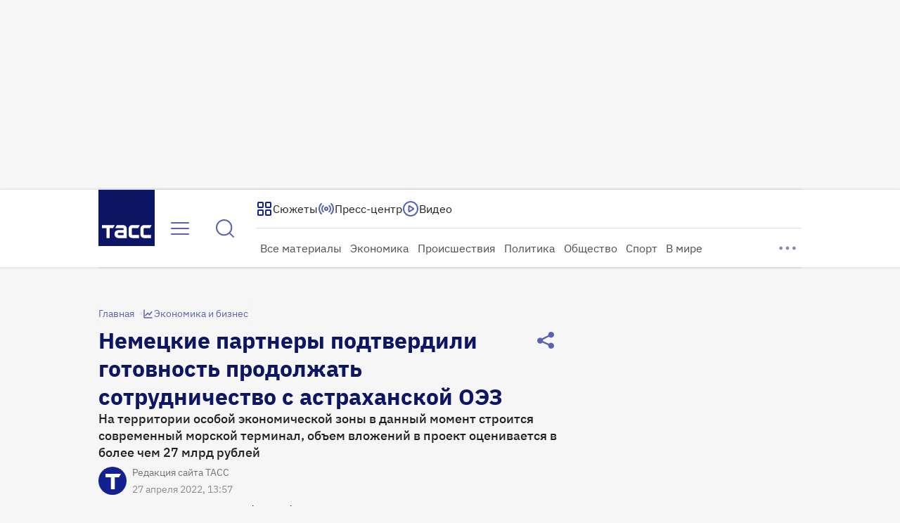

--- FILE ---
content_type: text/html
request_url: https://tns-counter.ru/nc01a**R%3Eundefined*tass_ru/ru/UTF-8/tmsec=mx3_tass_ru/602270684***
body_size: 16
content:
78F8780D696CA978G1768728952:78F8780D696CA978G1768728952

--- FILE ---
content_type: text/css; charset=UTF-8
request_url: https://tass.ru/_next/static/css/547d754d20dac879.css
body_size: 28
content:
.RecommendedBlock_container___t7nQ{width:100%;max-width:1000px;margin-bottom:40px}@container mobile-wrapper (inline-size > 0){.RecommendedBlock_container___t7nQ{width:100vw;min-width:360px;max-width:392px;margin-bottom:32px}}

--- FILE ---
content_type: application/javascript; charset=UTF-8
request_url: https://tass.ru/_next/static/chunks/8477.bf5d384602252dd5.js
body_size: 3561
content:
!function(){try{var e="undefined"!=typeof window?window:"undefined"!=typeof global?global:"undefined"!=typeof self?self:{},n=Error().stack;n&&(e._sentryDebugIds=e._sentryDebugIds||{},e._sentryDebugIds[n]="e333e2fb-fcf6-489e-8faf-da16ced07709",e._sentryDebugIdIdentifier="sentry-dbid-e333e2fb-fcf6-489e-8faf-da16ced07709")}catch(e){}}(),(self.webpackChunk_N_E=self.webpackChunk_N_E||[]).push([[8477],{38477:function(e,n,r){"use strict";r.r(n),r.d(n,{default:function(){return $}});var t,o,l,a,c,i,s=r(27573),p=r(7653),u=r(40460),d=r(82782),h=r(4533),f=r(35228),_=r(3345),w=r(62966),g=r(23224),v=r(48769);function m(){return(m=Object.assign?Object.assign.bind():function(e){for(var n=1;n<arguments.length;n++){var r=arguments[n];for(var t in r)({}).hasOwnProperty.call(r,t)&&(e[t]=r[t])}return e}).apply(null,arguments)}let b=e=>v.createElement("svg",m({xmlns:"http://www.w3.org/2000/svg",width:24,height:24,fill:"none"},e),t||(t=v.createElement("path",{stroke:"currentColor",strokeLinecap:"round",strokeWidth:2,d:"m13.688 13.17-.362.361v0a4.097 4.097 0 0 1-5.795 0l-2.634-2.634a4.097 4.097 0 0 1 0-5.794v0c1.6-1.6 4.195-1.6 5.795 0l1.844 1.843.46.461"})),o||(o=v.createElement("path",{stroke:"currentColor",strokeLinecap:"round",strokeWidth:2,d:"m10.857 11.786.362-.362v0c1.6-1.6 4.194-1.6 5.794 0l2.634 2.634c1.6 1.6 1.6 4.195 0 5.795v0a4.097 4.097 0 0 1-5.794 0l-1.844-1.844-.461-.461"})));var x=r(85295),y=r(99702),j=r.n(y),E=({label:e,icon:n,onClick:r,disabled:t})=>(0,s.jsx)(x.Z,{size:"l",color:"primary",disabled:t,onClick:r,children:(0,s.jsxs)("span",{className:j().content,children:[n,e]})}),k=r(75628),C=r.n(k),O=()=>(0,s.jsxs)("div",{className:C().container,children:[(0,s.jsx)("p",{children:"Произошла ошибка."}),(0,s.jsx)("p",{children:"Повторите попытку позже."})]});function D(){return(D=Object.assign?Object.assign.bind():function(e){for(var n=1;n<arguments.length;n++){var r=arguments[n];for(var t in r)({}).hasOwnProperty.call(r,t)&&(e[t]=r[t])}return e}).apply(null,arguments)}function S(){return(S=Object.assign?Object.assign.bind():function(e){for(var n=1;n<arguments.length;n++){var r=arguments[n];for(var t in r)({}).hasOwnProperty.call(r,t)&&(e[t]=r[t])}return e}).apply(null,arguments)}function Z(){return(Z=Object.assign?Object.assign.bind():function(e){for(var n=1;n<arguments.length;n++){var r=arguments[n];for(var t in r)({}).hasOwnProperty.call(r,t)&&(e[t]=r[t])}return e}).apply(null,arguments)}let N=[{src:"https://vk.com/share.php?url=",label:"Вконтакте",icon:e=>v.createElement("svg",S({xmlns:"http://www.w3.org/2000/svg",width:24,height:24,fill:"none"},e),a||(a=v.createElement("path",{fill:"currentColor",d:"M13.347 18C6.23 18 2.17 13.12 2 5h3.566c.117 5.96 2.745 8.485 4.827 9.005V5h3.358v5.14c2.056-.221 4.216-2.563 4.945-5.14h3.357c-.56 3.175-2.902 5.518-4.568 6.48 1.666.781 4.334 2.824 5.349 6.52h-3.696c-.794-2.472-2.772-4.385-5.387-4.646V18z"})))},{src:"https://connect.ok.ru/offer?url=",label:"Одноклассники",icon:e=>v.createElement("svg",Z({xmlns:"http://www.w3.org/2000/svg",width:24,height:24,fill:"none"},e),c||(c=v.createElement("path",{fill:"currentColor",fillRule:"evenodd",d:"M15.53 10.462a4.984 4.984 0 0 1-7.062 0 4.984 4.984 0 0 1 0-7.06 4.984 4.984 0 0 1 7.061 0 4.984 4.984 0 0 1 0 7.06m-3.531-5.811c-.616 0-1.183.25-1.599.666-.4.416-.666.982-.666 1.598s.25 1.183.666 1.599c.4.416.966.666 1.599.666.616 0 1.182-.25 1.598-.666.417-.4.667-.966.667-1.599 0-.616-.25-1.182-.666-1.598a2.2 2.2 0 0 0-1.6-.666",clipRule:"evenodd"})),i||(i=v.createElement("path",{fill:"currentColor",d:"m17.261 11.945 1.466 1.998c.083.1.066.233-.067.316-1.232 1.016-2.664 1.682-4.163 2.032l3.097 5.462c.083.167-.016.35-.2.35h-3.03a.24.24 0 0 1-.217-.15l-2.165-4.83-2.165 4.83c-.033.1-.116.15-.216.15H6.57c-.167 0-.283-.2-.2-.35l3.098-5.462a10.34 10.34 0 0 1-4.164-2.032.25.25 0 0 1-.033-.316l1.466-1.998c.083-.1.25-.117.35-.034 1.381 1.183 3.08 1.949 4.912 1.949s3.53-.766 4.913-1.949a.23.23 0 0 1 .35.034"})))},{src:"https://t.me/share/url?url=",label:"Telegram",icon:e=>v.createElement("svg",D({xmlns:"http://www.w3.org/2000/svg",width:24,height:24,fill:"none"},e),l||(l=v.createElement("path",{fill:"currentColor",d:"M4.192 11.314Q11.17 8.21 13.5 7.22c4.432-1.882 5.353-2.209 5.953-2.22.132-.002.428.031.619.19a.7.7 0 0 1 .227.441c.021.127.048.416.027.642-.24 2.576-1.28 8.83-1.809 11.716-.223 1.22-.664 1.63-1.09 1.67-.927.088-1.631-.625-2.529-1.226-1.405-.94-2.198-1.525-3.562-2.443-1.576-1.06-.554-1.643.344-2.595.235-.25 4.319-4.042 4.398-4.386.01-.043.019-.203-.074-.288-.094-.085-.231-.056-.33-.033q-.213.049-6.733 4.544-.956.67-1.731.652c-.57-.012-1.666-.329-2.481-.6-1-.33-1.794-.506-1.725-1.07q.054-.44 1.188-.9"})))}];var R=r(24701),M=function(){let[e,n]=(0,p.useState)("idle");return{copiedStatus:e,handleCopy:async e=>{try{await navigator.clipboard.writeText(e),n("success")}catch(e){console.error("Ошибка при копировании ссылки",e),n("error")}},resetCopiedStatus:(0,p.useCallback)(()=>{n("idle")},[])}},B=r(46257),L=r.n(B);let P=(0,u.Z)(L());var $=({relativeUrl:e})=>{let n=(0,p.useRef)(null),[r,t]=(0,p.useState)(!1),{copiedStatus:o,handleCopy:l,resetCopiedStatus:a}=M(),c=async n=>{(0,_.O)(w.fU.ShareLinksDesktopShareUncover),window.open(`${n.src}${(0,R.Z)(e)}`,"_blank"),t(!1)},i=async()=>{await l((0,R.Z)(e))},u=()=>{t(!0)};return(0,p.useEffect)(()=>{r||a()},[r,a]),(0,s.jsx)("div",{className:L().container,onMouseEnter:u,onMouseLeave:()=>{t(!1)},onFocus:u,onBlur:e=>{var r;null!==(r=n.current)&&void 0!==r&&r.contains(e.relatedTarget)||t(!1)},children:(0,s.jsx)(h.default,{isOpen:r,popupAlign:"right",disableScrollBox:!0,closeOnScroll:!0,onClose:e=>{(null==e?void 0:e.type)!=="click"&&t(!1)},trigger:(0,s.jsx)(f.Z,{color:"primary",size:"m",ariaLabel:"Поделиться",onClick:d.Z,children:(0,s.jsx)(g.r,{})}),content:(0,s.jsxs)("div",{ref:n,className:L().content,children:[(0,s.jsx)(E,{label:(0,s.jsxs)(s.Fragment,{children:["success"===o?"Ссылка скопирована":"Скопировать ссылку","error"===o&&(0,s.jsx)(O,{})]}),icon:(0,s.jsx)(b,{className:P("icon",{disabled:"error"===o})}),onClick:i,disabled:"error"===o}),N.map(e=>(0,s.jsx)(E,{label:e.label,icon:(0,s.jsx)(e.icon,{className:L().icon}),onClick:()=>c(e)},e.label))]})})})}},24701:function(e,n){"use strict";n.Z=e=>void 0!==window?`${window.location.protocol}//${window.location.host}${e}`:""},4533:function(e,n,r){"use strict";r.r(n);var t=r(27573),o=r(7653),l=r(40460),a=r(82893),c=r(71618),i=r(46e3),s=r.n(i);let p=(0,l.Z)(s());n.default=({isOpen:e=!1,onClose:n,onRender:r,zIndex:l=10,popupAlign:i="center",popupCustomAlignValue:u,minBottomOffset:d=16,content:h,trigger:f,closeOnScroll:_,disableScrollBox:w,mode:g="fit-content"})=>{let v=(0,o.useRef)(null),m=(0,o.useRef)(null),[b,x]=(0,o.useState)(void 0);return(0,a.Z)({excludeClickRef:v,isOpenPopup:e,onClosePopup:n,closeOnScroll:_}),(0,o.useEffect)(()=>{let n=m.current;if(e&&n){let e=()=>{let{top:e}=n.getBoundingClientRect();x(Math.min(450,Math.max(window.innerHeight-d-e,0)))};return e(),window.addEventListener("resize",e),()=>window.removeEventListener("resize",e)}},[d,e,i]),(0,o.useEffect)(()=>{r&&r(!0)},[r]),(0,t.jsxs)("div",{ref:v,className:p("wrapper",{stretch:"stretch"===g}),children:[f,e&&(0,t.jsx)("div",{ref:m,style:{zIndex:l,"--custom-align":u},className:p("popup",{stretch:"stretch"===g,[`align_${i}`]:!0,hidden:!b}),children:(0,t.jsx)("div",{className:s().popup__inner,children:w?h:(0,t.jsx)(c.Z,{maxHeight:b,children:h})})})]})}},75628:function(e){e.exports={container:"CopyStatusErrorMessage_container__OtK31","fade-in":"CopyStatusErrorMessage_fade-in__rFa9O"}},46257:function(e){e.exports={container:"Share_container__xF1H_",content:"Share_content___0Eum",icon:"Share_icon__ilpRc","icon--disabled":"Share_icon--disabled__7xB3R"}},99702:function(e){e.exports={content:"Button_content__wVt_Z"}},46e3:function(e){e.exports={wrapper:"Dropdown_wrapper__VpeEQ","wrapper--stretch":"Dropdown_wrapper--stretch__cvTne",popup:"Dropdown_popup__2WoRB","popup--stretch":"Dropdown_popup--stretch__YBW58",popup__inner:"Dropdown_popup__inner__aQDqv","fade-in":"Dropdown_fade-in__JBqf_","popup--align_left":"Dropdown_popup--align_left__R_QZf","popup--align_right":"Dropdown_popup--align_right__A5MhX","popup--align_center":"Dropdown_popup--align_center__faE0T","popup--align_custom":"Dropdown_popup--align_custom__72HUV","popup--hidden":"Dropdown_popup--hidden___4Xdi"}}}]);

--- FILE ---
content_type: application/javascript; charset=UTF-8
request_url: https://tass.ru/_next/static/chunks/4533.1ed15e1feb0c8f69.js
body_size: 2081
content:
!function(){try{var e="undefined"!=typeof window?window:"undefined"!=typeof global?global:"undefined"!=typeof self?self:{},t=Error().stack;t&&(e._sentryDebugIds=e._sentryDebugIds||{},e._sentryDebugIds[t]="6b6bb7ac-e9d1-4ef5-9be2-1698f950d8fa",e._sentryDebugIdIdentifier="sentry-dbid-6b6bb7ac-e9d1-4ef5-9be2-1698f950d8fa")}catch(e){}}(),(self.webpackChunk_N_E=self.webpackChunk_N_E||[]).push([[4533],{71618:function(e,t,r){"use strict";r.d(t,{Z:function(){return u}});var n=r(27573),a=r(7653),o=r(31027),c=function(){return(c=Object.assign||function(e){for(var t,r=1,n=arguments.length;r<n;r++)for(var a in t=arguments[r])Object.prototype.hasOwnProperty.call(t,a)&&(e[a]=t[a]);return e}).apply(this,arguments)},l=a.forwardRef(function(e,t){var r=e.children,n=e.scrollableNodeProps,l=void 0===n?{}:n,s=function(e,t){var r={};for(var n in e)Object.prototype.hasOwnProperty.call(e,n)&&0>t.indexOf(n)&&(r[n]=e[n]);if(null!=e&&"function"==typeof Object.getOwnPropertySymbols)for(var a=0,n=Object.getOwnPropertySymbols(e);a<n.length;a++)0>t.indexOf(n[a])&&Object.prototype.propertyIsEnumerable.call(e,n[a])&&(r[n[a]]=e[n[a]]);return r}(e,["children","scrollableNodeProps"]),p=a.useRef(),i=a.useRef(),u=a.useRef(),d={},f={};Object.keys(s).forEach(function(e){Object.prototype.hasOwnProperty.call(o.Z.defaultOptions,e)?d[e]=s[e]:f[e]=s[e]});var m=c(c({},o.Z.defaultOptions.classNames),d.classNames),_=c(c({},l),{className:"".concat(m.contentWrapper).concat(l.className?" ".concat(l.className):""),tabIndex:d.tabIndex||o.Z.defaultOptions.tabIndex,role:"region","aria-label":d.ariaLabel||o.Z.defaultOptions.ariaLabel});return a.useEffect(function(){var e;return i.current=_.ref?_.ref.current:i.current,p.current&&(e=new o.Z(p.current,c(c(c({},d),i.current&&{scrollableNode:i.current}),u.current&&{contentNode:u.current})),"function"==typeof t?t(e):t&&(t.current=e)),function(){null==e||e.unMount(),e=null,"function"==typeof t&&t(null)}},[]),a.createElement("div",c({"data-simplebar":"init",ref:p},f),a.createElement("div",{className:m.wrapper},a.createElement("div",{className:m.heightAutoObserverWrapperEl},a.createElement("div",{className:m.heightAutoObserverEl})),a.createElement("div",{className:m.mask},a.createElement("div",{className:m.offset},"function"==typeof r?r({scrollableNodeRef:i,scrollableNodeProps:c(c({},_),{ref:i}),contentNodeRef:u,contentNodeProps:{className:m.contentEl,ref:u}}):a.createElement("div",c({},_),a.createElement("div",{className:m.contentEl},r)))),a.createElement("div",{className:m.placeholder})),a.createElement("div",{className:"".concat(m.track," simplebar-horizontal")},a.createElement("div",{className:m.scrollbar})),a.createElement("div",{className:"".concat(m.track," simplebar-vertical")},a.createElement("div",{className:m.scrollbar})))});l.displayName="SimpleBar",r(35641);var s=r(7289),p=r.n(s);let i=(0,a.forwardRef)(({children:e,maxWidth:t,width:r,maxHeight:a,height:o,overrideWrapperClassName:c,overscrollBehavior:s="contain",tabIndex:i=-1,autoHide:u=!0,onScroll:d,onKeyDown:f},m)=>(0,n.jsx)(l,{style:{width:r,maxWidth:t,maxHeight:a,height:o,"--overscroll-behavior":s},className:c||p().wrapper,autoHide:u,tabIndex:i,scrollableNodeProps:{ref:m,onScroll:d},onKeyDown:f,children:e}));i.displayName="ScrollBox";var u=i},4533:function(e,t,r){"use strict";r.r(t);var n=r(27573),a=r(7653),o=r(40460),c=r(82893),l=r(71618),s=r(46e3),p=r.n(s);let i=(0,o.Z)(p());t.default=({isOpen:e=!1,onClose:t,onRender:r,zIndex:o=10,popupAlign:s="center",popupCustomAlignValue:u,minBottomOffset:d=16,content:f,trigger:m,closeOnScroll:_,disableScrollBox:v,mode:b="fit-content"})=>{let h=(0,a.useRef)(null),w=(0,a.useRef)(null),[E,y]=(0,a.useState)(void 0);return(0,c.Z)({excludeClickRef:h,isOpenPopup:e,onClosePopup:t,closeOnScroll:_}),(0,a.useEffect)(()=>{let t=w.current;if(e&&t){let e=()=>{let{top:e}=t.getBoundingClientRect();y(Math.min(450,Math.max(window.innerHeight-d-e,0)))};return e(),window.addEventListener("resize",e),()=>window.removeEventListener("resize",e)}},[d,e,s]),(0,a.useEffect)(()=>{r&&r(!0)},[r]),(0,n.jsxs)("div",{ref:h,className:i("wrapper",{stretch:"stretch"===b}),children:[m,e&&(0,n.jsx)("div",{ref:w,style:{zIndex:o,"--custom-align":u},className:i("popup",{stretch:"stretch"===b,[`align_${s}`]:!0,hidden:!E}),children:(0,n.jsx)("div",{className:p().popup__inner,children:v?f:(0,n.jsx)(l.Z,{maxHeight:E,children:f})})})]})}},82893:function(e,t,r){"use strict";var n=r(7653),a=r(67754);t.Z=({excludeClickRef:e,isOpenPopup:t,onClosePopup:r,closeOnScroll:o})=>{let c=(0,a.usePathname)(),l=(0,a.useSearchParams)();(0,n.useEffect)(()=>{r()},[c,l]),(0,n.useEffect)(()=>{if(t){let t=e=>{o&&r(e)},n=t=>{e.current&&!e.current.contains(t.target)&&r(t)},a=e=>{"Escape"===e.key&&r(e)};return document.addEventListener("scroll",t),document.addEventListener("keydown",a,!0),document.addEventListener("click",n,!0),()=>{document.removeEventListener("scroll",t),document.removeEventListener("keydown",a,!0),document.removeEventListener("click",n,!0)}}},[t,o,r,e])}},35641:function(){},7289:function(e){e.exports={wrapper:"ScrollBox_wrapper__DVkjF"}},46e3:function(e){e.exports={wrapper:"Dropdown_wrapper__VpeEQ","wrapper--stretch":"Dropdown_wrapper--stretch__cvTne",popup:"Dropdown_popup__2WoRB","popup--stretch":"Dropdown_popup--stretch__YBW58",popup__inner:"Dropdown_popup__inner__aQDqv","fade-in":"Dropdown_fade-in__JBqf_","popup--align_left":"Dropdown_popup--align_left__R_QZf","popup--align_right":"Dropdown_popup--align_right__A5MhX","popup--align_center":"Dropdown_popup--align_center__faE0T","popup--align_custom":"Dropdown_popup--align_custom__72HUV","popup--hidden":"Dropdown_popup--hidden___4Xdi"}}}]);